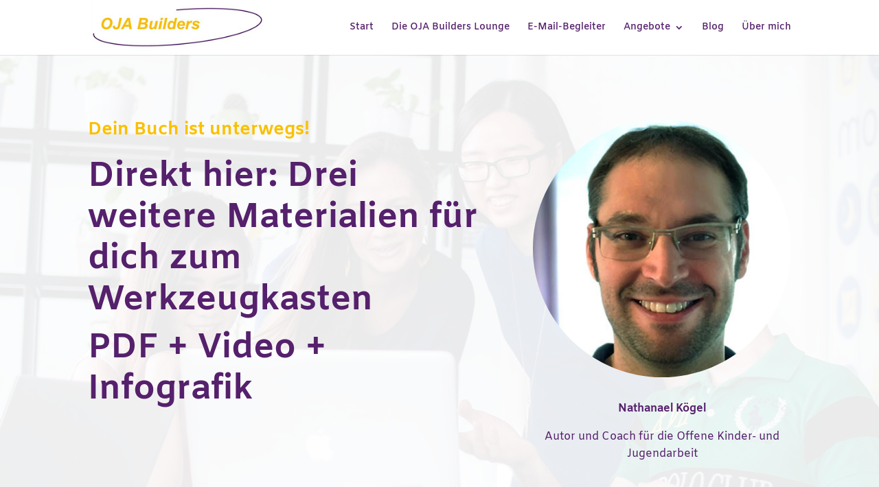

--- FILE ---
content_type: text/html; charset=UTF-8
request_url: https://oja.builders/wp-admin/admin-ajax.php
body_size: 207
content:
12339.58e5fd96923d882714d5e8a619d8e302

--- FILE ---
content_type: text/css
request_url: https://oja.builders/wp-content/google-fonts/amiko.css
body_size: 415
content:
/* amiko - normal - 400 */
@font-face {
  font-family: 'Amiko';
  font-style: normal;
  font-weight: 400;
  font-display: swap;
  src: url('https://oja.builders/wp-content/google-fonts/amiko/amiko-v14-latin_latin-ext-regular.eot'); /* IE9 Compat Modes */
  src: local(''),
       url('https://oja.builders/wp-content/google-fonts/amiko/amiko-v14-latin_latin-ext-regular.eot?#iefix') format('embedded-opentype'), /* IE6-IE8 */
       url('https://oja.builders/wp-content/google-fonts/amiko/amiko-v14-latin_latin-ext-regular.woff2') format('woff2'), /* Super Modern Browsers */
       url('https://oja.builders/wp-content/google-fonts/amiko/amiko-v14-latin_latin-ext-regular.woff') format('woff'), /* Modern Browsers */
       url('https://oja.builders/wp-content/google-fonts/amiko/amiko-v14-latin_latin-ext-regular.ttf') format('truetype'), /* Safari, Android, iOS */
       url('https://oja.builders/wp-content/google-fonts/amiko/amiko-v14-latin_latin-ext-regular.svg#OpenSans') format('svg'); /* Legacy iOS */
}

/* amiko - normal - 600 */
@font-face {
  font-family: 'Amiko';
  font-style: normal;
  font-weight: 600;
  font-display: swap;
  src: url('https://oja.builders/wp-content/google-fonts/amiko/amiko-v14-latin_latin-ext-600.eot'); /* IE9 Compat Modes */
  src: local(''),
       url('https://oja.builders/wp-content/google-fonts/amiko/amiko-v14-latin_latin-ext-600.eot?#iefix') format('embedded-opentype'), /* IE6-IE8 */
       url('https://oja.builders/wp-content/google-fonts/amiko/amiko-v14-latin_latin-ext-600.woff2') format('woff2'), /* Super Modern Browsers */
       url('https://oja.builders/wp-content/google-fonts/amiko/amiko-v14-latin_latin-ext-600.woff') format('woff'), /* Modern Browsers */
       url('https://oja.builders/wp-content/google-fonts/amiko/amiko-v14-latin_latin-ext-600.ttf') format('truetype'), /* Safari, Android, iOS */
       url('https://oja.builders/wp-content/google-fonts/amiko/amiko-v14-latin_latin-ext-600.svg#OpenSans') format('svg'); /* Legacy iOS */
}

/* amiko - normal - 700 */
@font-face {
  font-family: 'Amiko';
  font-style: normal;
  font-weight: 700;
  font-display: swap;
  src: url('https://oja.builders/wp-content/google-fonts/amiko/amiko-v14-latin_latin-ext-700.eot'); /* IE9 Compat Modes */
  src: local(''),
       url('https://oja.builders/wp-content/google-fonts/amiko/amiko-v14-latin_latin-ext-700.eot?#iefix') format('embedded-opentype'), /* IE6-IE8 */
       url('https://oja.builders/wp-content/google-fonts/amiko/amiko-v14-latin_latin-ext-700.woff2') format('woff2'), /* Super Modern Browsers */
       url('https://oja.builders/wp-content/google-fonts/amiko/amiko-v14-latin_latin-ext-700.woff') format('woff'), /* Modern Browsers */
       url('https://oja.builders/wp-content/google-fonts/amiko/amiko-v14-latin_latin-ext-700.ttf') format('truetype'), /* Safari, Android, iOS */
       url('https://oja.builders/wp-content/google-fonts/amiko/amiko-v14-latin_latin-ext-700.svg#OpenSans') format('svg'); /* Legacy iOS */
}



--- FILE ---
content_type: text/css
request_url: https://oja.builders/wp-content/google-fonts/poppins.css
body_size: 847
content:
/* poppins - normal - 100 */
@font-face {
  font-family: 'Poppins';
  font-style: normal;
  font-weight: 100;
  font-display: swap;
  src: url('https://oja.builders/wp-content/google-fonts/poppins/poppins-v23-latin_latin-ext-100.eot'); /* IE9 Compat Modes */
  src: local(''),
       url('https://oja.builders/wp-content/google-fonts/poppins/poppins-v23-latin_latin-ext-100.eot?#iefix') format('embedded-opentype'), /* IE6-IE8 */
       url('https://oja.builders/wp-content/google-fonts/poppins/poppins-v23-latin_latin-ext-100.woff2') format('woff2'), /* Super Modern Browsers */
       url('https://oja.builders/wp-content/google-fonts/poppins/poppins-v23-latin_latin-ext-100.woff') format('woff'), /* Modern Browsers */
       url('https://oja.builders/wp-content/google-fonts/poppins/poppins-v23-latin_latin-ext-100.ttf') format('truetype'), /* Safari, Android, iOS */
       url('https://oja.builders/wp-content/google-fonts/poppins/poppins-v23-latin_latin-ext-100.svg#OpenSans') format('svg'); /* Legacy iOS */
}

/* poppins - italic - 100 */
@font-face {
  font-family: 'Poppins';
  font-style: italic;
  font-weight: 100;
  font-display: swap;
  src: url('https://oja.builders/wp-content/google-fonts/poppins/poppins-v23-latin_latin-ext-100italic.eot'); /* IE9 Compat Modes */
  src: local(''),
       url('https://oja.builders/wp-content/google-fonts/poppins/poppins-v23-latin_latin-ext-100italic.eot?#iefix') format('embedded-opentype'), /* IE6-IE8 */
       url('https://oja.builders/wp-content/google-fonts/poppins/poppins-v23-latin_latin-ext-100italic.woff2') format('woff2'), /* Super Modern Browsers */
       url('https://oja.builders/wp-content/google-fonts/poppins/poppins-v23-latin_latin-ext-100italic.woff') format('woff'), /* Modern Browsers */
       url('https://oja.builders/wp-content/google-fonts/poppins/poppins-v23-latin_latin-ext-100italic.ttf') format('truetype'), /* Safari, Android, iOS */
       url('https://oja.builders/wp-content/google-fonts/poppins/poppins-v23-latin_latin-ext-100italic.svg#OpenSans') format('svg'); /* Legacy iOS */
}

/* poppins - normal - 200 */
@font-face {
  font-family: 'Poppins';
  font-style: normal;
  font-weight: 200;
  font-display: swap;
  src: url('https://oja.builders/wp-content/google-fonts/poppins/poppins-v23-latin_latin-ext-200.eot'); /* IE9 Compat Modes */
  src: local(''),
       url('https://oja.builders/wp-content/google-fonts/poppins/poppins-v23-latin_latin-ext-200.eot?#iefix') format('embedded-opentype'), /* IE6-IE8 */
       url('https://oja.builders/wp-content/google-fonts/poppins/poppins-v23-latin_latin-ext-200.woff2') format('woff2'), /* Super Modern Browsers */
       url('https://oja.builders/wp-content/google-fonts/poppins/poppins-v23-latin_latin-ext-200.woff') format('woff'), /* Modern Browsers */
       url('https://oja.builders/wp-content/google-fonts/poppins/poppins-v23-latin_latin-ext-200.ttf') format('truetype'), /* Safari, Android, iOS */
       url('https://oja.builders/wp-content/google-fonts/poppins/poppins-v23-latin_latin-ext-200.svg#OpenSans') format('svg'); /* Legacy iOS */
}

/* poppins - italic - 200 */
@font-face {
  font-family: 'Poppins';
  font-style: italic;
  font-weight: 200;
  font-display: swap;
  src: url('https://oja.builders/wp-content/google-fonts/poppins/poppins-v23-latin_latin-ext-200italic.eot'); /* IE9 Compat Modes */
  src: local(''),
       url('https://oja.builders/wp-content/google-fonts/poppins/poppins-v23-latin_latin-ext-200italic.eot?#iefix') format('embedded-opentype'), /* IE6-IE8 */
       url('https://oja.builders/wp-content/google-fonts/poppins/poppins-v23-latin_latin-ext-200italic.woff2') format('woff2'), /* Super Modern Browsers */
       url('https://oja.builders/wp-content/google-fonts/poppins/poppins-v23-latin_latin-ext-200italic.woff') format('woff'), /* Modern Browsers */
       url('https://oja.builders/wp-content/google-fonts/poppins/poppins-v23-latin_latin-ext-200italic.ttf') format('truetype'), /* Safari, Android, iOS */
       url('https://oja.builders/wp-content/google-fonts/poppins/poppins-v23-latin_latin-ext-200italic.svg#OpenSans') format('svg'); /* Legacy iOS */
}

/* poppins - normal - 300 */
@font-face {
  font-family: 'Poppins';
  font-style: normal;
  font-weight: 300;
  font-display: swap;
  src: url('https://oja.builders/wp-content/google-fonts/poppins/poppins-v23-latin_latin-ext-300.eot'); /* IE9 Compat Modes */
  src: local(''),
       url('https://oja.builders/wp-content/google-fonts/poppins/poppins-v23-latin_latin-ext-300.eot?#iefix') format('embedded-opentype'), /* IE6-IE8 */
       url('https://oja.builders/wp-content/google-fonts/poppins/poppins-v23-latin_latin-ext-300.woff2') format('woff2'), /* Super Modern Browsers */
       url('https://oja.builders/wp-content/google-fonts/poppins/poppins-v23-latin_latin-ext-300.woff') format('woff'), /* Modern Browsers */
       url('https://oja.builders/wp-content/google-fonts/poppins/poppins-v23-latin_latin-ext-300.ttf') format('truetype'), /* Safari, Android, iOS */
       url('https://oja.builders/wp-content/google-fonts/poppins/poppins-v23-latin_latin-ext-300.svg#OpenSans') format('svg'); /* Legacy iOS */
}

/* poppins - italic - 300 */
@font-face {
  font-family: 'Poppins';
  font-style: italic;
  font-weight: 300;
  font-display: swap;
  src: url('https://oja.builders/wp-content/google-fonts/poppins/poppins-v23-latin_latin-ext-300italic.eot'); /* IE9 Compat Modes */
  src: local(''),
       url('https://oja.builders/wp-content/google-fonts/poppins/poppins-v23-latin_latin-ext-300italic.eot?#iefix') format('embedded-opentype'), /* IE6-IE8 */
       url('https://oja.builders/wp-content/google-fonts/poppins/poppins-v23-latin_latin-ext-300italic.woff2') format('woff2'), /* Super Modern Browsers */
       url('https://oja.builders/wp-content/google-fonts/poppins/poppins-v23-latin_latin-ext-300italic.woff') format('woff'), /* Modern Browsers */
       url('https://oja.builders/wp-content/google-fonts/poppins/poppins-v23-latin_latin-ext-300italic.ttf') format('truetype'), /* Safari, Android, iOS */
       url('https://oja.builders/wp-content/google-fonts/poppins/poppins-v23-latin_latin-ext-300italic.svg#OpenSans') format('svg'); /* Legacy iOS */
}

/* poppins - normal - 400 */
@font-face {
  font-family: 'Poppins';
  font-style: normal;
  font-weight: 400;
  font-display: swap;
  src: url('https://oja.builders/wp-content/google-fonts/poppins/poppins-v23-latin_latin-ext-regular.eot'); /* IE9 Compat Modes */
  src: local(''),
       url('https://oja.builders/wp-content/google-fonts/poppins/poppins-v23-latin_latin-ext-regular.eot?#iefix') format('embedded-opentype'), /* IE6-IE8 */
       url('https://oja.builders/wp-content/google-fonts/poppins/poppins-v23-latin_latin-ext-regular.woff2') format('woff2'), /* Super Modern Browsers */
       url('https://oja.builders/wp-content/google-fonts/poppins/poppins-v23-latin_latin-ext-regular.woff') format('woff'), /* Modern Browsers */
       url('https://oja.builders/wp-content/google-fonts/poppins/poppins-v23-latin_latin-ext-regular.ttf') format('truetype'), /* Safari, Android, iOS */
       url('https://oja.builders/wp-content/google-fonts/poppins/poppins-v23-latin_latin-ext-regular.svg#OpenSans') format('svg'); /* Legacy iOS */
}

/* poppins - italic - 400 */
@font-face {
  font-family: 'Poppins';
  font-style: italic;
  font-weight: 400;
  font-display: swap;
  src: url('https://oja.builders/wp-content/google-fonts/poppins/poppins-v23-latin_latin-ext-italic.eot'); /* IE9 Compat Modes */
  src: local(''),
       url('https://oja.builders/wp-content/google-fonts/poppins/poppins-v23-latin_latin-ext-italic.eot?#iefix') format('embedded-opentype'), /* IE6-IE8 */
       url('https://oja.builders/wp-content/google-fonts/poppins/poppins-v23-latin_latin-ext-italic.woff2') format('woff2'), /* Super Modern Browsers */
       url('https://oja.builders/wp-content/google-fonts/poppins/poppins-v23-latin_latin-ext-italic.woff') format('woff'), /* Modern Browsers */
       url('https://oja.builders/wp-content/google-fonts/poppins/poppins-v23-latin_latin-ext-italic.ttf') format('truetype'), /* Safari, Android, iOS */
       url('https://oja.builders/wp-content/google-fonts/poppins/poppins-v23-latin_latin-ext-italic.svg#OpenSans') format('svg'); /* Legacy iOS */
}

/* poppins - normal - 500 */
@font-face {
  font-family: 'Poppins';
  font-style: normal;
  font-weight: 500;
  font-display: swap;
  src: url('https://oja.builders/wp-content/google-fonts/poppins/poppins-v23-latin_latin-ext-500.eot'); /* IE9 Compat Modes */
  src: local(''),
       url('https://oja.builders/wp-content/google-fonts/poppins/poppins-v23-latin_latin-ext-500.eot?#iefix') format('embedded-opentype'), /* IE6-IE8 */
       url('https://oja.builders/wp-content/google-fonts/poppins/poppins-v23-latin_latin-ext-500.woff2') format('woff2'), /* Super Modern Browsers */
       url('https://oja.builders/wp-content/google-fonts/poppins/poppins-v23-latin_latin-ext-500.woff') format('woff'), /* Modern Browsers */
       url('https://oja.builders/wp-content/google-fonts/poppins/poppins-v23-latin_latin-ext-500.ttf') format('truetype'), /* Safari, Android, iOS */
       url('https://oja.builders/wp-content/google-fonts/poppins/poppins-v23-latin_latin-ext-500.svg#OpenSans') format('svg'); /* Legacy iOS */
}

/* poppins - italic - 500 */
@font-face {
  font-family: 'Poppins';
  font-style: italic;
  font-weight: 500;
  font-display: swap;
  src: url('https://oja.builders/wp-content/google-fonts/poppins/poppins-v23-latin_latin-ext-500italic.eot'); /* IE9 Compat Modes */
  src: local(''),
       url('https://oja.builders/wp-content/google-fonts/poppins/poppins-v23-latin_latin-ext-500italic.eot?#iefix') format('embedded-opentype'), /* IE6-IE8 */
       url('https://oja.builders/wp-content/google-fonts/poppins/poppins-v23-latin_latin-ext-500italic.woff2') format('woff2'), /* Super Modern Browsers */
       url('https://oja.builders/wp-content/google-fonts/poppins/poppins-v23-latin_latin-ext-500italic.woff') format('woff'), /* Modern Browsers */
       url('https://oja.builders/wp-content/google-fonts/poppins/poppins-v23-latin_latin-ext-500italic.ttf') format('truetype'), /* Safari, Android, iOS */
       url('https://oja.builders/wp-content/google-fonts/poppins/poppins-v23-latin_latin-ext-500italic.svg#OpenSans') format('svg'); /* Legacy iOS */
}

/* poppins - normal - 600 */
@font-face {
  font-family: 'Poppins';
  font-style: normal;
  font-weight: 600;
  font-display: swap;
  src: url('https://oja.builders/wp-content/google-fonts/poppins/poppins-v23-latin_latin-ext-600.eot'); /* IE9 Compat Modes */
  src: local(''),
       url('https://oja.builders/wp-content/google-fonts/poppins/poppins-v23-latin_latin-ext-600.eot?#iefix') format('embedded-opentype'), /* IE6-IE8 */
       url('https://oja.builders/wp-content/google-fonts/poppins/poppins-v23-latin_latin-ext-600.woff2') format('woff2'), /* Super Modern Browsers */
       url('https://oja.builders/wp-content/google-fonts/poppins/poppins-v23-latin_latin-ext-600.woff') format('woff'), /* Modern Browsers */
       url('https://oja.builders/wp-content/google-fonts/poppins/poppins-v23-latin_latin-ext-600.ttf') format('truetype'), /* Safari, Android, iOS */
       url('https://oja.builders/wp-content/google-fonts/poppins/poppins-v23-latin_latin-ext-600.svg#OpenSans') format('svg'); /* Legacy iOS */
}

/* poppins - italic - 600 */
@font-face {
  font-family: 'Poppins';
  font-style: italic;
  font-weight: 600;
  font-display: swap;
  src: url('https://oja.builders/wp-content/google-fonts/poppins/poppins-v23-latin_latin-ext-600italic.eot'); /* IE9 Compat Modes */
  src: local(''),
       url('https://oja.builders/wp-content/google-fonts/poppins/poppins-v23-latin_latin-ext-600italic.eot?#iefix') format('embedded-opentype'), /* IE6-IE8 */
       url('https://oja.builders/wp-content/google-fonts/poppins/poppins-v23-latin_latin-ext-600italic.woff2') format('woff2'), /* Super Modern Browsers */
       url('https://oja.builders/wp-content/google-fonts/poppins/poppins-v23-latin_latin-ext-600italic.woff') format('woff'), /* Modern Browsers */
       url('https://oja.builders/wp-content/google-fonts/poppins/poppins-v23-latin_latin-ext-600italic.ttf') format('truetype'), /* Safari, Android, iOS */
       url('https://oja.builders/wp-content/google-fonts/poppins/poppins-v23-latin_latin-ext-600italic.svg#OpenSans') format('svg'); /* Legacy iOS */
}

/* poppins - normal - 700 */
@font-face {
  font-family: 'Poppins';
  font-style: normal;
  font-weight: 700;
  font-display: swap;
  src: url('https://oja.builders/wp-content/google-fonts/poppins/poppins-v23-latin_latin-ext-700.eot'); /* IE9 Compat Modes */
  src: local(''),
       url('https://oja.builders/wp-content/google-fonts/poppins/poppins-v23-latin_latin-ext-700.eot?#iefix') format('embedded-opentype'), /* IE6-IE8 */
       url('https://oja.builders/wp-content/google-fonts/poppins/poppins-v23-latin_latin-ext-700.woff2') format('woff2'), /* Super Modern Browsers */
       url('https://oja.builders/wp-content/google-fonts/poppins/poppins-v23-latin_latin-ext-700.woff') format('woff'), /* Modern Browsers */
       url('https://oja.builders/wp-content/google-fonts/poppins/poppins-v23-latin_latin-ext-700.ttf') format('truetype'), /* Safari, Android, iOS */
       url('https://oja.builders/wp-content/google-fonts/poppins/poppins-v23-latin_latin-ext-700.svg#OpenSans') format('svg'); /* Legacy iOS */
}

/* poppins - italic - 700 */
@font-face {
  font-family: 'Poppins';
  font-style: italic;
  font-weight: 700;
  font-display: swap;
  src: url('https://oja.builders/wp-content/google-fonts/poppins/poppins-v23-latin_latin-ext-700italic.eot'); /* IE9 Compat Modes */
  src: local(''),
       url('https://oja.builders/wp-content/google-fonts/poppins/poppins-v23-latin_latin-ext-700italic.eot?#iefix') format('embedded-opentype'), /* IE6-IE8 */
       url('https://oja.builders/wp-content/google-fonts/poppins/poppins-v23-latin_latin-ext-700italic.woff2') format('woff2'), /* Super Modern Browsers */
       url('https://oja.builders/wp-content/google-fonts/poppins/poppins-v23-latin_latin-ext-700italic.woff') format('woff'), /* Modern Browsers */
       url('https://oja.builders/wp-content/google-fonts/poppins/poppins-v23-latin_latin-ext-700italic.ttf') format('truetype'), /* Safari, Android, iOS */
       url('https://oja.builders/wp-content/google-fonts/poppins/poppins-v23-latin_latin-ext-700italic.svg#OpenSans') format('svg'); /* Legacy iOS */
}

/* poppins - normal - 800 */
@font-face {
  font-family: 'Poppins';
  font-style: normal;
  font-weight: 800;
  font-display: swap;
  src: url('https://oja.builders/wp-content/google-fonts/poppins/poppins-v23-latin_latin-ext-800.eot'); /* IE9 Compat Modes */
  src: local(''),
       url('https://oja.builders/wp-content/google-fonts/poppins/poppins-v23-latin_latin-ext-800.eot?#iefix') format('embedded-opentype'), /* IE6-IE8 */
       url('https://oja.builders/wp-content/google-fonts/poppins/poppins-v23-latin_latin-ext-800.woff2') format('woff2'), /* Super Modern Browsers */
       url('https://oja.builders/wp-content/google-fonts/poppins/poppins-v23-latin_latin-ext-800.woff') format('woff'), /* Modern Browsers */
       url('https://oja.builders/wp-content/google-fonts/poppins/poppins-v23-latin_latin-ext-800.ttf') format('truetype'), /* Safari, Android, iOS */
       url('https://oja.builders/wp-content/google-fonts/poppins/poppins-v23-latin_latin-ext-800.svg#OpenSans') format('svg'); /* Legacy iOS */
}

/* poppins - italic - 800 */
@font-face {
  font-family: 'Poppins';
  font-style: italic;
  font-weight: 800;
  font-display: swap;
  src: url('https://oja.builders/wp-content/google-fonts/poppins/poppins-v23-latin_latin-ext-800italic.eot'); /* IE9 Compat Modes */
  src: local(''),
       url('https://oja.builders/wp-content/google-fonts/poppins/poppins-v23-latin_latin-ext-800italic.eot?#iefix') format('embedded-opentype'), /* IE6-IE8 */
       url('https://oja.builders/wp-content/google-fonts/poppins/poppins-v23-latin_latin-ext-800italic.woff2') format('woff2'), /* Super Modern Browsers */
       url('https://oja.builders/wp-content/google-fonts/poppins/poppins-v23-latin_latin-ext-800italic.woff') format('woff'), /* Modern Browsers */
       url('https://oja.builders/wp-content/google-fonts/poppins/poppins-v23-latin_latin-ext-800italic.ttf') format('truetype'), /* Safari, Android, iOS */
       url('https://oja.builders/wp-content/google-fonts/poppins/poppins-v23-latin_latin-ext-800italic.svg#OpenSans') format('svg'); /* Legacy iOS */
}

/* poppins - normal - 900 */
@font-face {
  font-family: 'Poppins';
  font-style: normal;
  font-weight: 900;
  font-display: swap;
  src: url('https://oja.builders/wp-content/google-fonts/poppins/poppins-v23-latin_latin-ext-900.eot'); /* IE9 Compat Modes */
  src: local(''),
       url('https://oja.builders/wp-content/google-fonts/poppins/poppins-v23-latin_latin-ext-900.eot?#iefix') format('embedded-opentype'), /* IE6-IE8 */
       url('https://oja.builders/wp-content/google-fonts/poppins/poppins-v23-latin_latin-ext-900.woff2') format('woff2'), /* Super Modern Browsers */
       url('https://oja.builders/wp-content/google-fonts/poppins/poppins-v23-latin_latin-ext-900.woff') format('woff'), /* Modern Browsers */
       url('https://oja.builders/wp-content/google-fonts/poppins/poppins-v23-latin_latin-ext-900.ttf') format('truetype'), /* Safari, Android, iOS */
       url('https://oja.builders/wp-content/google-fonts/poppins/poppins-v23-latin_latin-ext-900.svg#OpenSans') format('svg'); /* Legacy iOS */
}

/* poppins - italic - 900 */
@font-face {
  font-family: 'Poppins';
  font-style: italic;
  font-weight: 900;
  font-display: swap;
  src: url('https://oja.builders/wp-content/google-fonts/poppins/poppins-v23-latin_latin-ext-900italic.eot'); /* IE9 Compat Modes */
  src: local(''),
       url('https://oja.builders/wp-content/google-fonts/poppins/poppins-v23-latin_latin-ext-900italic.eot?#iefix') format('embedded-opentype'), /* IE6-IE8 */
       url('https://oja.builders/wp-content/google-fonts/poppins/poppins-v23-latin_latin-ext-900italic.woff2') format('woff2'), /* Super Modern Browsers */
       url('https://oja.builders/wp-content/google-fonts/poppins/poppins-v23-latin_latin-ext-900italic.woff') format('woff'), /* Modern Browsers */
       url('https://oja.builders/wp-content/google-fonts/poppins/poppins-v23-latin_latin-ext-900italic.ttf') format('truetype'), /* Safari, Android, iOS */
       url('https://oja.builders/wp-content/google-fonts/poppins/poppins-v23-latin_latin-ext-900italic.svg#OpenSans') format('svg'); /* Legacy iOS */
}



--- FILE ---
content_type: text/css
request_url: https://oja.builders/wp-content/google-fonts/open-sans.css
body_size: 691
content:
/* open-sans - normal - 300 */
@font-face {
  font-family: 'Open Sans';
  font-style: normal;
  font-weight: 300;
  font-display: swap;
  src: url('https://oja.builders/wp-content/google-fonts/open-sans/open-sans-v43-latin_latin-ext-300.eot'); /* IE9 Compat Modes */
  src: local(''),
       url('https://oja.builders/wp-content/google-fonts/open-sans/open-sans-v43-latin_latin-ext-300.eot?#iefix') format('embedded-opentype'), /* IE6-IE8 */
       url('https://oja.builders/wp-content/google-fonts/open-sans/open-sans-v43-latin_latin-ext-300.woff2') format('woff2'), /* Super Modern Browsers */
       url('https://oja.builders/wp-content/google-fonts/open-sans/open-sans-v43-latin_latin-ext-300.woff') format('woff'), /* Modern Browsers */
       url('https://oja.builders/wp-content/google-fonts/open-sans/open-sans-v43-latin_latin-ext-300.ttf') format('truetype'), /* Safari, Android, iOS */
       url('https://oja.builders/wp-content/google-fonts/open-sans/open-sans-v43-latin_latin-ext-300.svg#OpenSans') format('svg'); /* Legacy iOS */
}

/* open-sans - italic - 300 */
@font-face {
  font-family: 'Open Sans';
  font-style: italic;
  font-weight: 300;
  font-display: swap;
  src: url('https://oja.builders/wp-content/google-fonts/open-sans/open-sans-v43-latin_latin-ext-300italic.eot'); /* IE9 Compat Modes */
  src: local(''),
       url('https://oja.builders/wp-content/google-fonts/open-sans/open-sans-v43-latin_latin-ext-300italic.eot?#iefix') format('embedded-opentype'), /* IE6-IE8 */
       url('https://oja.builders/wp-content/google-fonts/open-sans/open-sans-v43-latin_latin-ext-300italic.woff2') format('woff2'), /* Super Modern Browsers */
       url('https://oja.builders/wp-content/google-fonts/open-sans/open-sans-v43-latin_latin-ext-300italic.woff') format('woff'), /* Modern Browsers */
       url('https://oja.builders/wp-content/google-fonts/open-sans/open-sans-v43-latin_latin-ext-300italic.ttf') format('truetype'), /* Safari, Android, iOS */
       url('https://oja.builders/wp-content/google-fonts/open-sans/open-sans-v43-latin_latin-ext-300italic.svg#OpenSans') format('svg'); /* Legacy iOS */
}

/* open-sans - normal - 400 */
@font-face {
  font-family: 'Open Sans';
  font-style: normal;
  font-weight: 400;
  font-display: swap;
  src: url('https://oja.builders/wp-content/google-fonts/open-sans/open-sans-v43-latin_latin-ext-regular.eot'); /* IE9 Compat Modes */
  src: local(''),
       url('https://oja.builders/wp-content/google-fonts/open-sans/open-sans-v43-latin_latin-ext-regular.eot?#iefix') format('embedded-opentype'), /* IE6-IE8 */
       url('https://oja.builders/wp-content/google-fonts/open-sans/open-sans-v43-latin_latin-ext-regular.woff2') format('woff2'), /* Super Modern Browsers */
       url('https://oja.builders/wp-content/google-fonts/open-sans/open-sans-v43-latin_latin-ext-regular.woff') format('woff'), /* Modern Browsers */
       url('https://oja.builders/wp-content/google-fonts/open-sans/open-sans-v43-latin_latin-ext-regular.ttf') format('truetype'), /* Safari, Android, iOS */
       url('https://oja.builders/wp-content/google-fonts/open-sans/open-sans-v43-latin_latin-ext-regular.svg#OpenSans') format('svg'); /* Legacy iOS */
}

/* open-sans - italic - 400 */
@font-face {
  font-family: 'Open Sans';
  font-style: italic;
  font-weight: 400;
  font-display: swap;
  src: url('https://oja.builders/wp-content/google-fonts/open-sans/open-sans-v43-latin_latin-ext-italic.eot'); /* IE9 Compat Modes */
  src: local(''),
       url('https://oja.builders/wp-content/google-fonts/open-sans/open-sans-v43-latin_latin-ext-italic.eot?#iefix') format('embedded-opentype'), /* IE6-IE8 */
       url('https://oja.builders/wp-content/google-fonts/open-sans/open-sans-v43-latin_latin-ext-italic.woff2') format('woff2'), /* Super Modern Browsers */
       url('https://oja.builders/wp-content/google-fonts/open-sans/open-sans-v43-latin_latin-ext-italic.woff') format('woff'), /* Modern Browsers */
       url('https://oja.builders/wp-content/google-fonts/open-sans/open-sans-v43-latin_latin-ext-italic.ttf') format('truetype'), /* Safari, Android, iOS */
       url('https://oja.builders/wp-content/google-fonts/open-sans/open-sans-v43-latin_latin-ext-italic.svg#OpenSans') format('svg'); /* Legacy iOS */
}

/* open-sans - normal - 500 */
@font-face {
  font-family: 'Open Sans';
  font-style: normal;
  font-weight: 500;
  font-display: swap;
  src: url('https://oja.builders/wp-content/google-fonts/open-sans/open-sans-v43-latin_latin-ext-500.eot'); /* IE9 Compat Modes */
  src: local(''),
       url('https://oja.builders/wp-content/google-fonts/open-sans/open-sans-v43-latin_latin-ext-500.eot?#iefix') format('embedded-opentype'), /* IE6-IE8 */
       url('https://oja.builders/wp-content/google-fonts/open-sans/open-sans-v43-latin_latin-ext-500.woff2') format('woff2'), /* Super Modern Browsers */
       url('https://oja.builders/wp-content/google-fonts/open-sans/open-sans-v43-latin_latin-ext-500.woff') format('woff'), /* Modern Browsers */
       url('https://oja.builders/wp-content/google-fonts/open-sans/open-sans-v43-latin_latin-ext-500.ttf') format('truetype'), /* Safari, Android, iOS */
       url('https://oja.builders/wp-content/google-fonts/open-sans/open-sans-v43-latin_latin-ext-500.svg#OpenSans') format('svg'); /* Legacy iOS */
}

/* open-sans - italic - 500 */
@font-face {
  font-family: 'Open Sans';
  font-style: italic;
  font-weight: 500;
  font-display: swap;
  src: url('https://oja.builders/wp-content/google-fonts/open-sans/open-sans-v43-latin_latin-ext-500italic.eot'); /* IE9 Compat Modes */
  src: local(''),
       url('https://oja.builders/wp-content/google-fonts/open-sans/open-sans-v43-latin_latin-ext-500italic.eot?#iefix') format('embedded-opentype'), /* IE6-IE8 */
       url('https://oja.builders/wp-content/google-fonts/open-sans/open-sans-v43-latin_latin-ext-500italic.woff2') format('woff2'), /* Super Modern Browsers */
       url('https://oja.builders/wp-content/google-fonts/open-sans/open-sans-v43-latin_latin-ext-500italic.woff') format('woff'), /* Modern Browsers */
       url('https://oja.builders/wp-content/google-fonts/open-sans/open-sans-v43-latin_latin-ext-500italic.ttf') format('truetype'), /* Safari, Android, iOS */
       url('https://oja.builders/wp-content/google-fonts/open-sans/open-sans-v43-latin_latin-ext-500italic.svg#OpenSans') format('svg'); /* Legacy iOS */
}

/* open-sans - normal - 600 */
@font-face {
  font-family: 'Open Sans';
  font-style: normal;
  font-weight: 600;
  font-display: swap;
  src: url('https://oja.builders/wp-content/google-fonts/open-sans/open-sans-v43-latin_latin-ext-600.eot'); /* IE9 Compat Modes */
  src: local(''),
       url('https://oja.builders/wp-content/google-fonts/open-sans/open-sans-v43-latin_latin-ext-600.eot?#iefix') format('embedded-opentype'), /* IE6-IE8 */
       url('https://oja.builders/wp-content/google-fonts/open-sans/open-sans-v43-latin_latin-ext-600.woff2') format('woff2'), /* Super Modern Browsers */
       url('https://oja.builders/wp-content/google-fonts/open-sans/open-sans-v43-latin_latin-ext-600.woff') format('woff'), /* Modern Browsers */
       url('https://oja.builders/wp-content/google-fonts/open-sans/open-sans-v43-latin_latin-ext-600.ttf') format('truetype'), /* Safari, Android, iOS */
       url('https://oja.builders/wp-content/google-fonts/open-sans/open-sans-v43-latin_latin-ext-600.svg#OpenSans') format('svg'); /* Legacy iOS */
}

/* open-sans - italic - 600 */
@font-face {
  font-family: 'Open Sans';
  font-style: italic;
  font-weight: 600;
  font-display: swap;
  src: url('https://oja.builders/wp-content/google-fonts/open-sans/open-sans-v43-latin_latin-ext-600italic.eot'); /* IE9 Compat Modes */
  src: local(''),
       url('https://oja.builders/wp-content/google-fonts/open-sans/open-sans-v43-latin_latin-ext-600italic.eot?#iefix') format('embedded-opentype'), /* IE6-IE8 */
       url('https://oja.builders/wp-content/google-fonts/open-sans/open-sans-v43-latin_latin-ext-600italic.woff2') format('woff2'), /* Super Modern Browsers */
       url('https://oja.builders/wp-content/google-fonts/open-sans/open-sans-v43-latin_latin-ext-600italic.woff') format('woff'), /* Modern Browsers */
       url('https://oja.builders/wp-content/google-fonts/open-sans/open-sans-v43-latin_latin-ext-600italic.ttf') format('truetype'), /* Safari, Android, iOS */
       url('https://oja.builders/wp-content/google-fonts/open-sans/open-sans-v43-latin_latin-ext-600italic.svg#OpenSans') format('svg'); /* Legacy iOS */
}

/* open-sans - normal - 700 */
@font-face {
  font-family: 'Open Sans';
  font-style: normal;
  font-weight: 700;
  font-display: swap;
  src: url('https://oja.builders/wp-content/google-fonts/open-sans/open-sans-v43-latin_latin-ext-700.eot'); /* IE9 Compat Modes */
  src: local(''),
       url('https://oja.builders/wp-content/google-fonts/open-sans/open-sans-v43-latin_latin-ext-700.eot?#iefix') format('embedded-opentype'), /* IE6-IE8 */
       url('https://oja.builders/wp-content/google-fonts/open-sans/open-sans-v43-latin_latin-ext-700.woff2') format('woff2'), /* Super Modern Browsers */
       url('https://oja.builders/wp-content/google-fonts/open-sans/open-sans-v43-latin_latin-ext-700.woff') format('woff'), /* Modern Browsers */
       url('https://oja.builders/wp-content/google-fonts/open-sans/open-sans-v43-latin_latin-ext-700.ttf') format('truetype'), /* Safari, Android, iOS */
       url('https://oja.builders/wp-content/google-fonts/open-sans/open-sans-v43-latin_latin-ext-700.svg#OpenSans') format('svg'); /* Legacy iOS */
}

/* open-sans - italic - 700 */
@font-face {
  font-family: 'Open Sans';
  font-style: italic;
  font-weight: 700;
  font-display: swap;
  src: url('https://oja.builders/wp-content/google-fonts/open-sans/open-sans-v43-latin_latin-ext-700italic.eot'); /* IE9 Compat Modes */
  src: local(''),
       url('https://oja.builders/wp-content/google-fonts/open-sans/open-sans-v43-latin_latin-ext-700italic.eot?#iefix') format('embedded-opentype'), /* IE6-IE8 */
       url('https://oja.builders/wp-content/google-fonts/open-sans/open-sans-v43-latin_latin-ext-700italic.woff2') format('woff2'), /* Super Modern Browsers */
       url('https://oja.builders/wp-content/google-fonts/open-sans/open-sans-v43-latin_latin-ext-700italic.woff') format('woff'), /* Modern Browsers */
       url('https://oja.builders/wp-content/google-fonts/open-sans/open-sans-v43-latin_latin-ext-700italic.ttf') format('truetype'), /* Safari, Android, iOS */
       url('https://oja.builders/wp-content/google-fonts/open-sans/open-sans-v43-latin_latin-ext-700italic.svg#OpenSans') format('svg'); /* Legacy iOS */
}

/* open-sans - normal - 800 */
@font-face {
  font-family: 'Open Sans';
  font-style: normal;
  font-weight: 800;
  font-display: swap;
  src: url('https://oja.builders/wp-content/google-fonts/open-sans/open-sans-v43-latin_latin-ext-800.eot'); /* IE9 Compat Modes */
  src: local(''),
       url('https://oja.builders/wp-content/google-fonts/open-sans/open-sans-v43-latin_latin-ext-800.eot?#iefix') format('embedded-opentype'), /* IE6-IE8 */
       url('https://oja.builders/wp-content/google-fonts/open-sans/open-sans-v43-latin_latin-ext-800.woff2') format('woff2'), /* Super Modern Browsers */
       url('https://oja.builders/wp-content/google-fonts/open-sans/open-sans-v43-latin_latin-ext-800.woff') format('woff'), /* Modern Browsers */
       url('https://oja.builders/wp-content/google-fonts/open-sans/open-sans-v43-latin_latin-ext-800.ttf') format('truetype'), /* Safari, Android, iOS */
       url('https://oja.builders/wp-content/google-fonts/open-sans/open-sans-v43-latin_latin-ext-800.svg#OpenSans') format('svg'); /* Legacy iOS */
}

/* open-sans - italic - 800 */
@font-face {
  font-family: 'Open Sans';
  font-style: italic;
  font-weight: 800;
  font-display: swap;
  src: url('https://oja.builders/wp-content/google-fonts/open-sans/open-sans-v43-latin_latin-ext-800italic.eot'); /* IE9 Compat Modes */
  src: local(''),
       url('https://oja.builders/wp-content/google-fonts/open-sans/open-sans-v43-latin_latin-ext-800italic.eot?#iefix') format('embedded-opentype'), /* IE6-IE8 */
       url('https://oja.builders/wp-content/google-fonts/open-sans/open-sans-v43-latin_latin-ext-800italic.woff2') format('woff2'), /* Super Modern Browsers */
       url('https://oja.builders/wp-content/google-fonts/open-sans/open-sans-v43-latin_latin-ext-800italic.woff') format('woff'), /* Modern Browsers */
       url('https://oja.builders/wp-content/google-fonts/open-sans/open-sans-v43-latin_latin-ext-800italic.ttf') format('truetype'), /* Safari, Android, iOS */
       url('https://oja.builders/wp-content/google-fonts/open-sans/open-sans-v43-latin_latin-ext-800italic.svg#OpenSans') format('svg'); /* Legacy iOS */
}



--- FILE ---
content_type: text/css
request_url: https://oja.builders/wp-content/et-cache/24673/et-core-unified-24673.min.css?ver=1768547008
body_size: 490
content:
.et-pb-contact-message{position:relative;color:#ffffff}h1.et_pb_contact_main_title{font-size:26px;color:#ffffff}h1,h2,h3,h4,h5,h6,p,li,span,label{word-wrap:normal!important;-webkit-hyphens:none;-moz-hyphens:none;hyphens:none}#top-menu li a:before{content:"";position:absolute;z-index:-2;left:0;right:100%;bottom:1%;background:#fac000;height:4px;-webkit-transition-property:right;transition-property:right;-webkit-transition-duration:0.3s;transition-duration:0.3s;-webkit-transition-timing-function:ease-out;transition-timing-function:ease-out}#top-menu .sub-menu li a:before{content:"";position:absolute;z-index:-2;left:0;right:100%;bottom:1%;background:#ffffff;height:5px;-webkit-transition-property:right;transition-property:right;-webkit-transition-duration:0.3s;transition-duration:0.3s;-webkit-transition-timing-function:ease-out;transition-timing-function:ease-out}#top-menu li a:hover{opacity:1!important}#top-menu li a:hover:before{right:0}#top-menu li li a:before{bottom:10%}.mtsnb{z-index:99999999999999!important}.menu_cta{background-color:#fac000;color:#fff;padding:0!important;border-radius:6px}.menu_cta a{padding:18px 15px 15px 15px!important}.woocommerce div.product div.images img{display:block;width:300px;height:auto;box-shadow:none}.et-cart-info{display:none!important}

--- FILE ---
content_type: text/css
request_url: https://oja.builders/wp-content/et-cache/24673/et-core-unified-tb-38-deferred-24673.min.css?ver=1768547009
body_size: 919
content:
.et_pb_section_0_tb_footer.et_pb_section{padding-top:0px;padding-bottom:0px}.et_pb_section_1_tb_footer.et_pb_section{padding-top:0px;padding-bottom:0px;background-color:#55206c!important}.et_pb_row_0_tb_footer{border-bottom-width:1px;border-bottom-color:#ffffff}.et_pb_row_0_tb_footer,body #page-container .et-db #et-boc .et-l .et_pb_row_0_tb_footer.et_pb_row,body.et_pb_pagebuilder_layout.single #page-container #et-boc .et-l .et_pb_row_0_tb_footer.et_pb_row,body.et_pb_pagebuilder_layout.single.et_full_width_page #page-container #et-boc .et-l .et_pb_row_0_tb_footer.et_pb_row,.et_pb_row_1_tb_footer,body #page-container .et-db #et-boc .et-l .et_pb_row_1_tb_footer.et_pb_row,body.et_pb_pagebuilder_layout.single #page-container #et-boc .et-l .et_pb_row_1_tb_footer.et_pb_row,body.et_pb_pagebuilder_layout.single.et_full_width_page #page-container #et-boc .et-l .et_pb_row_1_tb_footer.et_pb_row{width:90%}.et_pb_text_0_tb_footer.et_pb_text,.et_pb_text_1_tb_footer.et_pb_text,.et_pb_text_2_tb_footer.et_pb_text,.et_pb_text_3_tb_footer.et_pb_text,.et_pb_text_3_tb_footer.et_pb_text a,.et_pb_text_4_tb_footer.et_pb_text{color:#ffffff!important}.et_pb_text_0_tb_footer,.et_pb_text_1_tb_footer,.et_pb_text_2_tb_footer,.et_pb_text_3_tb_footer{font-family:'Amiko',Helvetica,Arial,Lucida,sans-serif;font-size:15px;margin-top:-1px!important}.et_pb_text_0_tb_footer.et_pb_text a,.et_pb_text_1_tb_footer.et_pb_text a,.et_pb_text_2_tb_footer.et_pb_text a{color:#FFFFFF!important}.et_pb_text_0_tb_footer h3,.et_pb_text_1_tb_footer h3,.et_pb_text_2_tb_footer h3,.et_pb_text_3_tb_footer h3{font-family:'Poppins',Helvetica,Arial,Lucida,sans-serif;font-weight:600;color:#ffffff!important}.et_pb_blurb_0_tb_footer.et_pb_blurb .et_pb_module_header,.et_pb_blurb_0_tb_footer.et_pb_blurb .et_pb_module_header a{font-family:'Amiko',Helvetica,Arial,Lucida,sans-serif;font-size:15px;color:#ffffff!important;line-height:1.1em;text-align:left}.et_pb_blurb_0_tb_footer.et_pb_blurb{margin-top:30px!important;margin-bottom:2px!important;margin-left:-6px!important}.et_pb_blurb_0_tb_footer .et-pb-icon{font-size:15px;color:#fac000;font-family:ETmodules!important;font-weight:400!important}.et_pb_blurb_0_tb_footer .et_pb_blurb_content{max-width:100%}.et_pb_row_1_tb_footer.et_pb_row{padding-top:17px!important;padding-bottom:22px!important;padding-top:17px;padding-bottom:22px}.et_pb_text_4_tb_footer{line-height:0.9em;font-family:'Amiko',Helvetica,Arial,Lucida,sans-serif;font-size:15px;line-height:0.9em;margin-top:14px!important}.et_pb_text_4_tb_footer.et_pb_text a{color:#fac000!important}.et_pb_column_1_tb_footer{padding-left:50px}.et_pb_column_2_tb_footer{padding-left:30px}.et_pb_row_0_tb_footer.et_pb_row{padding-top:80px!important;padding-bottom:80px!important;margin-left:auto!important;margin-right:auto!important;padding-top:80px;padding-bottom:80px}@media only screen and (max-width:980px){.et_pb_row_0_tb_footer{border-bottom-width:1px;border-bottom-color:#ffffff}.et_pb_row_0_tb_footer,body #page-container .et-db #et-boc .et-l .et_pb_row_0_tb_footer.et_pb_row,body.et_pb_pagebuilder_layout.single #page-container #et-boc .et-l .et_pb_row_0_tb_footer.et_pb_row,body.et_pb_pagebuilder_layout.single.et_full_width_page #page-container #et-boc .et-l .et_pb_row_0_tb_footer.et_pb_row,.et_pb_row_1_tb_footer,body #page-container .et-db #et-boc .et-l .et_pb_row_1_tb_footer.et_pb_row,body.et_pb_pagebuilder_layout.single #page-container #et-boc .et-l .et_pb_row_1_tb_footer.et_pb_row,body.et_pb_pagebuilder_layout.single.et_full_width_page #page-container #et-boc .et-l .et_pb_row_1_tb_footer.et_pb_row{max-width:90%}.et_pb_text_0_tb_footer,.et_pb_text_1_tb_footer,.et_pb_text_2_tb_footer,.et_pb_text_3_tb_footer{margin-top:-10px!important}.et_pb_blurb_0_tb_footer.et_pb_blurb{margin-left:0px!important}.et_pb_column_1_tb_footer,.et_pb_column_2_tb_footer{padding-left:0px}}@media only screen and (max-width:767px){.et_pb_row_0_tb_footer{border-bottom-width:1px;border-bottom-color:#ffffff}.et_pb_text_0_tb_footer,.et_pb_text_1_tb_footer,.et_pb_text_2_tb_footer,.et_pb_text_3_tb_footer{line-height:1.8em;margin-top:30px!important}.et_pb_blurb_0_tb_footer.et_pb_blurb{margin-top:10px!important;margin-left:0px!important}.et_pb_text_4_tb_footer{line-height:1.3em}.et_pb_column_1_tb_footer,.et_pb_column_2_tb_footer{padding-left:0px}}.et_pb_section_4.et_pb_section{padding-top:100px;padding-bottom:100px}.et_pb_text_13.et_pb_text,.et_pb_text_14.et_pb_text,.et_pb_text_15.et_pb_text{color:#55206c!important}.et_pb_text_13 h1,.et_pb_text_14 h1,.et_pb_text_15 h1{font-family:'Amiko',Helvetica,Arial,Lucida,sans-serif;font-size:50px;color:#55206c!important}.et_pb_text_13 h2{font-family:'Amiko',Helvetica,Arial,Lucida,sans-serif;font-size:50px;color:#55206c!important;text-align:left}.et_pb_text_13{margin-bottom:15px!important}.et_pb_text_14{line-height:1.6em;font-family:'Amiko',Helvetica,Arial,Lucida,sans-serif;line-height:1.6em;padding-right:115px!important;margin-bottom:50px!important}.et_pb_image_1 .et_pb_image_wrap{border-radius:250px 250px 250px 250px;overflow:hidden}.et_pb_image_1{margin-bottom:33px!important;text-align:center}.et_pb_text_15{line-height:1.6em;font-family:'Amiko',Helvetica,Arial,Lucida,sans-serif;line-height:1.6em;margin-bottom:50px!important}@media only screen and (max-width:980px){.et_pb_image_1 .et_pb_image_wrap img{width:auto}}@media only screen and (max-width:767px){.et_pb_text_13 h2{font-size:40px}.et_pb_text_14,.et_pb_text_15{padding-right:0px!important}.et_pb_image_1 .et_pb_image_wrap img{width:auto}}